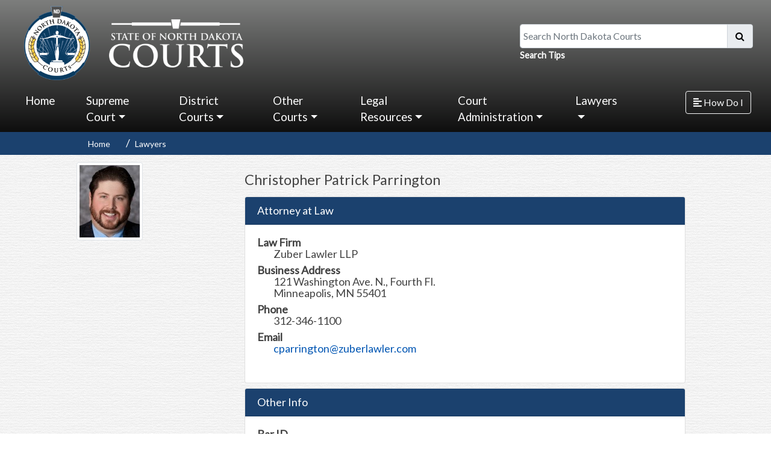

--- FILE ---
content_type: text/html; charset=utf-8
request_url: https://www.ndcourts.gov/lawyers/08177
body_size: 36907
content:

<!DOCTYPE html> 
<html lang="en-US" class="static detail-lawyer dir-ltr contents" dir="ltr"> 
<head> 
	<script src="https://cdn.userway.org/widget.js" data-account="1cj628Blpe" at="Head"></script>
    <meta charset="utf-8" />
    <title>North Dakota Court System</title> 
    <link href="/Modules/Orchard.Resources/Styles/bootstrap.min.css" rel="stylesheet" type="text/css" />
<link href="/Modules/NDCourtsResources.Module/Styles/CustomModules.css" rel="stylesheet" type="text/css" />
<link href="/Modules/Orchard.Resources/styles/Fontawesome5/all.css" rel="stylesheet" type="text/css" />
<link href="/Themes/NDCourts/Styles/shorten.min.css" rel="stylesheet" type="text/css" />
<link href="//fonts.googleapis.com/css?family=Lato&amp;subset=latin" rel="stylesheet" type="text/css" />
<link href="/Themes/NDCourts/Styles/Site.css" rel="stylesheet" type="text/css" />
<link href="/Modules/Orchard.Resources/Styles/font-awesome.css" rel="stylesheet" type="text/css" />
<script src="/Modules/Orchard.Resources/scripts/jquery.min.js" type="text/javascript"></script>
<script src="/Modules/Orchard.Resources/scripts/bootstrap.bundle.min.js" type="text/javascript"></script>
<!--[if lt IE 9]>
<script src="/Core/Shapes/scripts/html5.js" type="text/javascript"></script>
<![endif]-->
<meta content="Orchard" name="generator" />
<meta content="IE=edge,chrome=1" http-equiv="X-UA-Compatible" />
<meta charset="utf-8" />
<meta content="width=device-width, initial-scale=1, shrink-to-fit=no" name="viewport" />
<link href="/Themes/NDCourts/Content/favicon.ico" rel="shortcut icon" type="image/x-icon" />
<!-- Global site tag (gtag.js) - Google Analytics -->
<script async src="https://www.googletagmanager.com/gtag/js?id=G-72465JF1Y8"></script>
<script>
  window.dataLayer = window.dataLayer || [];
  function gtag(){dataLayer.push(arguments);}
  gtag('js', new Date());

  gtag('config', 'G-72465JF1Y8');
</script>



    <script>(function(d){d.className="dyn"+d.className.substring(6,d.className.length);})(document.documentElement);</script> 
    <script>window.isRTL = false;</script>
</head> 
<body>




<div id="layout-wrapper">
    <div class="group d-none d-lg-block d-xl-block active" id="sidebar-wrapper">
        <div class="zone zone-side-bar">
<article class="widget-side-bar widget-menu-widget widget">
    



<style>
    /*#layout-wrapper {
        display: flex;
        width: 100%;
        align-items: stretch;
        position:relative;
        overflow: hidden;
    }*/

    .mega-dropdown-menu{
        width: 100vw !important;        
    }

    #layout-wrapper {
        display: flex;
        width: 100%;
    }

    #sidebar-wrapper {
        width: 250px;
        position: fixed;
        top: 0;
        right: 0;
        height: 100vh;
        z-index: 999;
        background: linear-gradient(to bottom, rgba(73,155,234,1) 0%,rgba(32,124,229,1) 100%);        
        color: #fff;
        transition: all 0.3s;
    }

    /*#sidebar-wrapper {
        min-width: 250px;
        max-width: 250px;
        min-height: 100vh;
        background: linear-gradient(to bottom, rgba(73,155,234,1) 0%,rgba(32,124,229,1) 100%);
        color: #fff;
        transition: all 0.3s;
    }*/
        .zone-side-bar{
            padding: 0 !important;
        }

        #sidebar-wrapper .container-fluid{
            padding: 0 !important;
        }

        #sidebar-wrapper.active {
            margin-right: -250px;
        }           
        
        #sidebar-wrapper a.nav-link{
            font-size: 20px !important;
        }

        #sidebar-wrapper ul li a.nav-link:hover, #sidebar-wrapper ul li.nav-item:hover {
            background: #3979B7;                
            border-radius: 0 !important;
        }

        #sidebar-wrapper ul li.nav-item{
            padding: 0 !important;
        }

        #sidebar-wrapper ul li.nav-item a{
            padding: .5em 1em !important;
        }
            

        #sidebar-wrapper .dropdown-menu{
            background: none !important;
            border: 0 !important;               
        }

            #sidebar-wrapper .dropdown-menu .nav-link {
                color: #fff !important;
                text-decoration: none !important;
                padding: .5em 2em !important;
                width: 100%;
            }

            #sidebar-wrapper .dropdown-menu a.nav-link:hover {
                background-color: #fff;
                color: #3979B7 !important;
                border-radius: 0;
            }

        #sidebar-wrapper .sidebar-header {
            padding: 20px;
            background: #3979B7;
        }

        .sidebar-header h3 {
            font-size: 1.5em;
        }

        @media (max-width: 768px) {
            .zone-side-bar {
                margin-right: -250px;
        }
        #sidebar.active {
            margin-right: 0;
        }               
    }

    /*#content {
        width: 100%;        
        min-height: 100vh;
        transition: all 0.3s;
    }*/  

    #content {
        width: 100%;
        min-height: 100vh;
        transition: all 0.3s;
        top: 0;
        left: 0;
    }
        #content.active {
            width: calc(100% - 250px);
        }
</style>

<script>
    $(document).ready(function () {       
        $("#sidebar-wrapper").mCustomScrollbar({
            theme: "minimal"
        });

        //$('#sidebarCollapse').on('click', function () {
        //    $('#sidebar-wrapper').toggleClass('active');
        //});

        $('#sidebarCollapse').on('click', function () {
            // open or close navbar
            $('#sidebar-wrapper, #content').toggleClass('active');
            // close dropdowns
            $('.collapse.in').toggleClass('in');
            // and also adjust aria-expanded attributes we use for the open/closed arrows
            // in our CSS
            $('a[aria-expanded=true]').attr('aria-expanded', 'false');
        });

    });
</script>

<nav id="sidebar" aria-label="Quick links to most commonly searched pages.">
    <div class="sidebar-header">
        <h3>How Do I</h3>
    </div>
    <ul class="list-unstyled components navbar-nav">
    
<li class="nav-item first">            <a class="nav-link" href="/public-access">Search Records &amp; Pay Fines</a>
</li>
<li class="nav-item">            <a class="nav-link" href="/legal-self-help">Self-Help</a>
</li>
<li class="nav-item">            <a class="nav-link" href="/court-locations">Court Locations</a>
</li>
<li class="nav-item">            <a class="nav-link" href="/supreme-court/opinions">Supreme Court Opinions</a>
</li>
<li class="nav-item">            <a class="nav-link" href="/district-court/Jurors-Handbook">Jury Duty</a>
</li>
<li class="nav-item last">            <a class="nav-link" href="/lawyers">Lawyer Search</a>
</li>
    </ul>
</nav>
</article></div>
    </div>

<div id="content">
    

    <div id="header-menu-wrapper">
            <header id="layout-header" class="container-fluid">
                <div id="header-row">
                    <div class="zone zone-header row">
    <div class="col-md-5">
        <a href="/" id="link-logo" alt="North Dakota Courts logo that is linked to homepage.">
            <img id="logo" class="col-md-4 responsive" src="/Themes/NDCourts/Content/statecourts_logo_blue.png" alt="North Dakota Courts logo that is linked to homepage." />
            <img id="branding" src="/Themes/NDCourts/Content/statecourts_type_white.png" class="responsive" alt="State of North Dakota Courts logo that is linked to homepage." />
        </a>
    </div>
    <form action="/NDCourtsSearch" class="col-md-4 offset-md-3 col-lg-4 offset-lg-3" id="mainSearch" method="get">
        <label class="sr-only sr-only-focusable" for="q">Search North Dakota Courts</label>
        <div class="input-group mb-0">
            <input id="q" name="q" type="text" class="form-control" placeholder="Search North Dakota Courts" aria-label="Search North Dakota Courts" aria-describedby="basic-addon2">
            <div class="input-group-append">
                <span class="input-group-text" id="basic-addon2"><button class="btn" type="submit" style="background-color: transparent;padding: 0;"><i class="fa fa-search"></i></button></span>
            </div>
        </div>
        <small class="form-text text-muted"><a class="header-link" href="/search-help" alt="Questions and answers on how and where you can search from our website.">Search Tips</a></small>
        
    </form>
</div>

                </div>
            </header>
                    <div id="navigation" class="group">
                <div class="row">
                    <div class="col-md-10 p-0">
                        <div class="zone zone-navigation">
<article class="widget-navigation widget-menu-widget widget">
    

<script>

</script>

<nav class="navbar navbar-expand-lg navbar-dark" aria-label="The main navigation menu.">    
    <button class="navbar-toggler" type="button" data-toggle="collapse" data-target="#navbarSupportedContent" aria-controls="navbarSupportedContent" aria-expanded="false" aria-label="Toggle navigation">
        <span class="navbar-toggler-icon"></span>
    </button>

    <div class="collapse navbar-collapse" id="navbarSupportedContent">
        <ul class="navbar-nav mr-auto">
        
<li class="nav-item first">            <a class="nav-link" href="/">Home</a>
</li>
<li class="dropdown nav-item"><a class="dropdown-toggle nav-link" id="58946" data-toggle="dropdown" aria-haspopup="true" aria-expanded="false" href="#" role="button">Supreme Court</a>
            <div class="dropdown-menu mega-dropdown-menu" aria-labelledby="58946">
                <div class="container-fluid">
                    <div class="row">
                        
            <div class="col-lg-3">
                <a class="nav-link" href="/supreme-court">Supreme Court</a>
                <hr />
                
            <a class="nav-link" href="/supreme-court/docket-search">Docket Search</a>            

            <a class="nav-link" href="/supreme-court/opinions">Opinions</a>            

            <a class="nav-link" href="/supreme-court/listen-to-court">Watch/Listen to Court</a>            

            <a class="nav-link" href="/supreme-court/calendar">View Calendar</a>            

            <a class="nav-link" href="/supreme-court/filing">Filing With the Supreme Court</a>            

            <a class="nav-link" href="/news/north-dakota/north-dakota-supreme-court/notices">Notices</a>            

            </div>

            <div class="col-lg-3">
                <a class="nav-link" href="/supreme-court/committees">Committees and Boards</a>
                <hr />
                
            <a class="nav-link" href="/supreme-court/committees/administrative-council">Administrative Council</a>            

            <a class="nav-link" href="/supreme-court/committees/board-of-law-examiners">Board of Law Examiners</a>            

            <a class="nav-link" href="/supreme-court/committees/disciplinary-board">Disciplinary Board</a>            

            <a class="nav-link" href="/supreme-court/committees/joint-procedure-committee">Joint Procedure</a>            

            <a class="nav-link" href="/supreme-court/committees/judicial-conduct-commission">Judicial Conduct Commission</a>            

            <a class="nav-link" href="/supreme-court/committees">more...</a>            

            </div>

            <div class="col-lg-3">
                <a class="nav-link" href="#">Get Connected</a>
                <hr />
                
            <a class="nav-link" href="/supreme-court/subscribe">Subscribe</a>            

            <a class="nav-link" href="/supreme-court/court-connections-judicial-outreach">Court Connections Judicial Outreach</a>            

            <a class="nav-link" href="/supreme-court/justices-teaching-institute">Justices Teaching Institute</a>            

            <a class="nav-link" href="/supreme-court/taking-the-court-to-schools">Taking the Court to Schools</a>            

            </div>

            <div class="col-lg-3">
                <a class="nav-link" href="#">Publications</a>
                <hr />
                
            <a class="nav-link" href="/supreme-court/justices">Current Justices</a>            

            <a class="nav-link" href="/supreme-court/surrogate-judges">Surrogate Judges</a>            

            <a class="nav-link" href="/supreme-court/history-of-the-supreme-court">History of the Supreme Court</a>            

            <a class="nav-link" href="/legal-self-help/district-court-appeal-to-supreme-court">Appealing a Case</a>            

            <a class="nav-link" href="/about-us">About Us</a>            

            </div>

                    </div>
                </div>                
            </div>
</li>
<li class="dropdown nav-item"><a class="dropdown-toggle nav-link" id="44965" data-toggle="dropdown" aria-haspopup="true" aria-expanded="false" href="#" role="button">District Courts</a>
            <div class="dropdown-menu mega-dropdown-menu" aria-labelledby="44965">
                <div class="container-fluid">
                    <div class="row">
                        
            <div class="col-lg-3">
                <a class="nav-link" href="/district-court">District Court</a>
                <hr />
                
            <a class="nav-link" href="/public-access">Case Search &amp; Pay Fines</a>            

            <a class="nav-link" href="/district-court/Jurors-Handbook">Jury Duty</a>            

            <a class="nav-link" href="/court-locations">Court Locations</a>            

            <a class="nav-link" href="/district-court">District Court Information</a>            

            <a class="nav-link" href="/district-court/district-court-judges">District Court Judges</a>            

            <a class="nav-link" href="https://www.ndcourts.gov/about-us/court-administrators">District Administration</a>            

            </div>

            <div class="col-lg-3">
                <a class="nav-link" href="#">Court Resources</a>
                <hr />
                
            <a class="nav-link" href="/district-courts/e-filing-resources">E-Filing - resources</a>            

            <a class="nav-link" href="https://northdakota.tylertech.cloud/OfsWeb/Home">E-File Portal</a>            

            <a class="nav-link" href="/lawyers">Find an Attorney</a>            

            <a class="nav-link" href="/district-court/court-fees">Court Fees</a>            

            <a class="nav-link" href="/district-court/court-interpreters">Court Interpreters</a>            

            <a class="nav-link" href="/state-court-administration/information-technology/data-access">Access to Court Records</a>            

            </div>

            <div class="col-lg-3">
                <a class="nav-link" href="#">Court Resources (cont.)</a>
                <hr />
                
            <a class="nav-link" href="/legal-self-help/alternative-dispute-resolution/roster">Alternative Dispute Resolution Roster</a>            

            <a class="nav-link" href="/district-court/parenting-coordinator-roster">Parenting Coordinator Roster</a>            

            <a class="nav-link" href="/district-court/parenting-investigator-legal-guardian-ad-litem-roster">Parenting Inv/GAL Roster</a>            

            <a class="nav-link" href="/state-court-administration/interest-rate-on-judgments">Interest Rate on Judgments</a>            

            <a class="nav-link" href="/publications">Summons by Publication</a>            

            </div>

                    </div>
                </div>                
            </div>
</li>
<li class="dropdown nav-item"><a class="dropdown-toggle nav-link" id="44967" data-toggle="dropdown" aria-haspopup="true" aria-expanded="false" href="#" role="button">Other Courts</a>
            <div class="dropdown-menu mega-dropdown-menu" aria-labelledby="44967">
                <div class="container-fluid">
                    <div class="row">
                        
            <div class="col-lg-3">
                <a class="nav-link" href="/other-courts/municipal-courts">Municipal Courts</a>
                <hr />
                
            <a class="nav-link" href="/court-locations/bismarck">Bismarck</a>            

            <a class="nav-link" href="/court-locations/fargo">Fargo</a>            

            <a class="nav-link" href="/court-locations/grand-forks">Grand Forks</a>            

            <a class="nav-link" href="/court-locations/minot">Minot</a>            

            <a class="nav-link" href="/court-locations/williston">Williston</a>            

            <a class="nav-link" href="/court-locations#municipal-courts">more...</a>            

            </div>

            <div class="col-lg-3">
                <a class="nav-link" href="#">Juvenile</a>
                <hr />
                
            <a class="nav-link" href="/other-courts/juvenile-court">Juvenile Court</a>            

            <a class="nav-link" href="https://www.ndcourts.gov/other-courts/juvenile-court/contact-us">Contact Juvenile Court</a>            

            <a class="nav-link" href="/other-courts/juvenile-court#services">Juvenile Programs and Services</a>            

            <a class="nav-link" href="/other-courts/juvenile-treatment-court">Juvenile Treatment Court</a>            

            <a class="nav-link" href="/other-courts/juvenile-drug-court/juvenile-treatment-court-contact-information">Contact Juvenile Treatment Court</a>            

            </div>

            <div class="col-lg-3">
                <a class="nav-link" href="#">Other Courts</a>
                <hr />
                
            <a class="nav-link" href="/other-courts/domestic-violence-court">Domestic Violence Court</a>            

            <a class="nav-link" href="/other-courts/adult-hybrid-dwi-drug-court">Treatment Courts</a>            

            <a class="nav-link" href="/other-courts/office-of-administrative-hearings">Office of Administrative Hearings</a>            

            <a class="nav-link" href="/other-courts/federal">Federal Courts</a>            

            <a class="nav-link" href="/other-courts/tribal">Tribal Courts</a>            

            <a class="nav-link" href="https://www.ndcourts.gov/other-courts/veterans-treatment-court">Veterans Treatment Court</a>            

            </div>

                    </div>
                </div>                
            </div>
</li>
<li class="dropdown nav-item"><a class="dropdown-toggle nav-link" id="44600" data-toggle="dropdown" aria-haspopup="true" aria-expanded="false" href="#" role="button">Legal Resources</a>
            <div class="dropdown-menu mega-dropdown-menu" aria-labelledby="44600">
                <div class="container-fluid">
                    <div class="row">
                        
            <div class="col-lg-3">
                <a class="nav-link" href="/legal-resources/rules">Court Rules</a>
                <hr />
                
            <a class="nav-link" href="/legal-resources/rules/ndsupctadminr">Administrative Rules</a>            

            <a class="nav-link" href="/legal-resources/rules/ndrappp">Appellate Procedure</a>            

            <a class="nav-link" href="/legal-resources/rules/ndrcivp">Civil Procedure</a>            

            <a class="nav-link" href="/legal-resources/rules/ndrcrimp">Criminal Procedure</a>            

            <a class="nav-link" href="/legal-resources/rules/ndrct">Rules of Court</a>            

            <a class="nav-link" href="/legal-resources/rules">more...</a>            

            </div>

            <div class="col-lg-3">
                <a class="nav-link" href="#">Resources</a>
                <hr />
                
            <a class="nav-link" href="/news/north-dakota/north-dakota-supreme-court/notices">Notices</a>            

            <a class="nav-link" href="/legal-resources/legal-research">Legal Research</a>            

            <a class="nav-link" href="/legal-resources/law-library">Law Library</a>            

            <a class="nav-link" href="https://www.ndlegis.gov/agency-rules/north-dakota-administrative-code/index.html">North Dakota Administrative Code</a>            

            <a class="nav-link" href="https://www.ndlegis.gov/general-information/north-dakota-century-code/index.html">North Dakota Century Code</a>            

            <a class="nav-link" href="https://www.ndlegis.gov/constitution">North Dakota Constitution</a>            

            <a class="nav-link" href="https://www.usa.gov/laws-and-regs">Federal Laws and Regulations</a>            

            <a class="nav-link" href="https://www.supremecourt.gov/opinions/opinions.aspx">U.S. Supreme Court Opinions</a>            

            </div>

            <div class="col-lg-3">
                <a class="nav-link" href="/legal-self-help">Legal Self Help Center</a>
                <hr />
                
            <a class="nav-link" href="/legal-self-help/answering-a-civil-action">Answering a Summons and Complaint</a>            

            <a class="nav-link" href="/legal-self-help/divorce">Divorce</a>            

            <a class="nav-link" href="/legal-self-help/establishing-custody-and-visitation">Establishing Custody &amp; Visitation</a>            

            <a class="nav-link" href="/legal-self-help/informal-probate">Probate an Estate</a>            

            <a class="nav-link" href="/legal-self-help/small-claims">Small Claims</a>            

            <a class="nav-link" href="/legal-self-help">more...</a>            

            </div>

                    </div>
                </div>                
            </div>
</li>
<li class="dropdown nav-item"><a class="dropdown-toggle nav-link" id="58973" data-toggle="dropdown" aria-haspopup="true" aria-expanded="false" href="#" role="button">Court Administration</a>
            <div class="dropdown-menu mega-dropdown-menu" aria-labelledby="58973">
                <div class="container-fluid">
                    <div class="row">
                        
            <div class="col-lg-3">
                <a class="nav-link" href="#">Departments</a>
                <hr />
                
            <a class="nav-link" href="/state-court-administration">State Court Administration</a>            

            <a class="nav-link" href="/state-court-administration/education">Education</a>            

            <a class="nav-link" href="/state-court-administration/family-law-mediation-program">Family Law Mediation Program</a>            

            <a class="nav-link" href="/state-court-administration/finance">Finance</a>            

            <a class="nav-link" href="/state-court-administration/human-resources">Human Resources</a>            

            <a class="nav-link" href="/state-court-administration/information-technology">Information Technology</a>            

            <a class="nav-link" href="/other-courts/juvenile-court">Juvenile Court</a>            

            <a class="nav-link" href="/state-court-administration/research-and-planning">Research and Planning</a>            

            </div>

            <div class="col-lg-3">
                <a class="nav-link" href="#">Publications</a>
                <hr />
                
            <a class="nav-link" href="/news/north-dakota/departures-from-mandatory-minimums">Departures from Mandatory Minimums</a>            

            <a class="nav-link" href="/state-court-administration/annual-report">Annual Report</a>            

            <a class="nav-link" href="/other-courts/juvenile-court/annual-reports">Annual Report - Juvenile</a>            

            <a class="nav-link" href="/news/north-dakota/supreme-court/state-of-the-judiciary">State of the Judiciary</a>            

            </div>

            <div class="col-lg-3">
                <a class="nav-link" href="#">Online Resources</a>
                <hr />
                
            <a class="nav-link" href="https://www.governor.nd.gov/">Governor</a>            

            <a class="nav-link" href="http://www.legis.nd.gov/">Legislature</a>            

            <a class="nav-link" href="http://www.sband.org/">State Bar Assoc. of N.D.</a>            

            <a class="nav-link" href="/meetings-and-events">Schedule of Meetings and Events</a>            

            </div>

            <div class="col-lg-3">
                <a class="nav-link" href="/state-court-administration/administrative-policies">Administrative Policies</a>
                <hr />
                
            <a class="nav-link" href="https://www.ndcourts.gov/Media/Default/court-administration/Administrative-Policies/Personnel-Policy-Manual.pdf">Personnel Policy Manual</a>            

            <a class="nav-link" href="https://www.ndcourts.gov/Media/Default/court-administration/Administrative-Policies/Salary-Grade-and-Class-Specification.pdf">Chart - Salary Grade and Class Specification</a>            

            <a class="nav-link" href="https://www.ndcourts.gov/Media/Default/court-administration/Administrative-Policies/Pay-Ranges.pdf">Pay Ranges (07-25)</a>            

            <a class="nav-link" href="https://www.ndcourts.gov/Media/Default/court-administration/Administrative-Policies/Supplement-I-Hiring-Guidelines-for-Technology-Positions.pdf">Supplement I</a>            

            <a class="nav-link" href="https://www.ndcourts.gov/state-court-administration/administrative-policies">more...</a>            

            </div>

                    </div>
                </div>                
            </div>
</li>
<li class="dropdown nav-item last"><a class="dropdown-toggle nav-link" id="97407" data-toggle="dropdown" aria-haspopup="true" aria-expanded="false" href="#" role="button">Lawyers</a>
            <div class="dropdown-menu mega-dropdown-menu" aria-labelledby="97407">
                <div class="container-fluid">
                    <div class="row">
                        
            <div class="col-lg-3">
                <a class="nav-link" href="#">Lawyers</a>
                <hr />
                
            <a class="nav-link" href="/lawyers">Attorney Search</a>            

            <a class="nav-link" href="/supreme-court/committees/board-of-law-examiners">Board of Law Examiners</a>            

            <a class="nav-link" href="https://northdakota.tylertech.cloud/OfsWeb/Home">E-Filing Portal</a>            

            <a class="nav-link" href="https://subscribe.ndcourts.gov/">Attorney Subscription Management</a>            

            <a class="nav-link" href="/rural-attorney-recruitment-program">Rural Attorney Recruitment Program</a>            

            <a class="nav-link" href="/supreme-court/committees/judicial-conduct-commission">Judicial Conduct Commission</a>            

            <a class="nav-link" href="/supreme-court/committees/disciplinary-board">Disciplinary Board</a>            

            </div>

                    </div>
                </div>                
            </div>
</li>
        </ul>       
    </div>
</nav>
</article></div>                        
                    </div>
                    <div class="col-md-2 d-none d-lg-block d-xl-block">
                        <div class="zone zone-side-bar-toggle">
<article class="widget-side-bar-toggle widget-html-widget widget">
    <p><button type="button" id="sidebarCollapse" class="btn btn-outline-light"> <i class="fas fa-align-left"></i> <span>How Do I</span> </button></p>
</article></div>
                    </div>
                </div>
            </div>
    </div>

    


        <div class="group row d-md-block d-lg-block d-xl-block d-none">
            <div class="zone zone-featured">
<article class="widget-featured widget-menu-widget widget">
    
<div class="row">
    <div class="col-md-10 offset-md-1 d-md-block d-lg-block d-xl-block d-none">        
        <nav aria-label="breadcrumb">
            <ol class="breadcrumb">
                        <li class="breadcrumb-item" aria-current="page"><a href="/">Home</a></li>                        
                        <li class="breadcrumb-item" aria-current="page"><a href="/lawyers">Lawyers</a></li>                        
            </ol>
        </nav>
    </div>
</div>
</article></div> 
        </div>

    <div>
        <div class="group">
            <div id="layout-content" class="group">
                                                    <div class="container">
                        <div class="zone zone-content">

<article class="lawyer content-item">
    <header>
        
    </header>
    


<div class="row">
    <div class="col-md-12">
        <div class="row">
            <div class="col-md-3">                  
                    <img class="img-responsive img-thumbnail" src="/Media/Default/lawyers/08177.jpg" alt="Photo of Christopher Parrington">
            </div>
            <div class="col-md-9">
                <div class="row">
                    <div class="col-md-12">
                        <h1>Christopher Patrick Parrington      </h1>
                    </div>
                </div>

                <div class="row mb-2">
                    <div class="col-md-12">
                        <div class="accordion" id="accordionAttorneyInfo">
                            <div class="card">
                                <div class="card-header" id="headingAI">
                                    <h5 class="m-0">
                                        Attorney at Law
                                    </h5>
                                </div>

                                <div id="collapseOne" class="collapse show" aria-labelledby="headingAI" data-parent="#accordionAttorneyInfo">
                                    <div class="card-body">
                                        <dl class="dl-horizontal">
                                                <dt>Law Firm</dt>
                                                    <dd>Zuber Lawler LLP</dd>

                                                <dt>Business Address</dt>
                                                <dd>121 Washington Ave. N., Fourth Fl. <br />Minneapolis, MN 55401</dd>


                                                <dt>Phone</dt>
                                                <dd>312-346-1100 </dd>
                                                                                            <dt>Email</dt>
                                                <dd><a href="mailto:cparrington@zuberlawler.com">cparrington@zuberlawler.com</a></dd>
                                                                                    </dl>
                                    </div>
                                </div>
                            </div>
                        </div>
                    </div>
                </div>

                <div class="row mb-2">
                    <div class="col-md-12">
                        <div class="accordion" id="accordionOtherInfo">
                            <div class="card">
                                <div class="card-header" id="headingOI">
                                    <h5 class="m-0">
                                        Other Info
                                    </h5>
                                </div>

                                <div id="collapseOne" class="collapse show" aria-labelledby="headingOI" data-parent="#accordionOtherInfo">
                                    <div class="card-body">
                                        <dl class="dl-horizontal">
                                            <dt>Bar ID</dt>
                                            <dd>08177</dd>
                                            <dt>Law School</dt>
                                            <dd>University of Saint Thomas</dd>
                                            <dt>Admitted in N.D.</dt>
                                            <dd>
                                                    05/18/2015
                                            </dd>
                                                <dt>Status</dt>
                                                    <dd style="color: red;">Admitted, license has expired</dd>

                                        </dl>
                                    </div>
                                </div>
                            </div>
                        </div>
                    </div>
                </div>

                
            </div>
        </div>
    </div>
</div>
</article></div>
                    </div>
                            </div>
        </div>
    </div>
        <div id="layout-footer-wrapper">
        <div id="layout-footer" class="group">
            <footer>
                <div class="row">
                    <div class="zone col-md-2">
                        
                        <img id="logo-footer" class="logo hidden-xs hidden-sm responsive float-lg-right float-xl-right" src="/Themes/NDCourts/Content/statecourts_logo_blue.png" alt=""  />
                        
                    </div>
                    <div class="col-md-10">
                        <div class="row">
                                <div class="col-sm-6 col-md-3">
                                    <div class="zone zone-footer-quad-first">
<article class="widget-footer-quad-first widget-html-widget widget">
    <h1><a href="/supreme-court">North Dakota Supreme Court</a></h1>
<p>600 E Boulevard Ave<br />Bismarck, ND 58505-0530</p>
</article></div>
                                </div>
                                                            <div class="col-sm-6 col-md-3">
                                    <div class="zone zone-footer-quad-second">
<article class="widget-footer-quad-second widget-html-widget widget">
    <h1><a href="/district-court">District Courts</a></h1>
<h1><a href="/other-courts/municipal-courts">Municipal Courts</a></h1>
</article></div>
                                </div>
                                                            <div class="col-sm-6 col-md-3">
                                    <div class="zone zone-footer-quad-third">
<article class="widget-footer-quad-third widget-html-widget widget">
    <h1 shape-id="158"><a href="https://www.ndcourts.gov/about-us" shape-id="158">About Us</a></h1>
<h1 shape-id="158"><a href="https://www.ndcourts.gov/contact-us" shape-id="158">Contact Us</a></h1>
<h1 shape-id="158"><a href="https://www.ndcourts.gov/state-court-administration/human-resources/career-opportunities" shape-id="158">Jobs With Us</a></h1>
</article></div>
                                </div>
                                                            <div class="col-sm-6 col-md-3">
                                    <div class="zone zone-footer-quad-fourth">
<article class="widget-footer-quad-fourth widget-html-widget widget">
    <h1><a href="/privacy-statement">Privacy Statement</a></h1>
<h1><a href="/security-policy">Security Policy</a></h1>
<h1><a href="/disclaimer">Disclaimer</a></h1>
</article></div>
                                </div>
                        </div>
                    </div>
                </div>
                

            </footer>
        </div>
    </div>
</div>

</div>
<script src="/Themes/NDCourts/scripts/scripts.js" type="text/javascript"></script>
<script src="/Themes/NDCourts/scripts/jquery-shorten.min.js" type="text/javascript"></script>
<script src="/Themes/NDCourts/scripts/jquery.mCustomScrollbar.concat.min.js" type="text/javascript"></script>

</body>
</html>